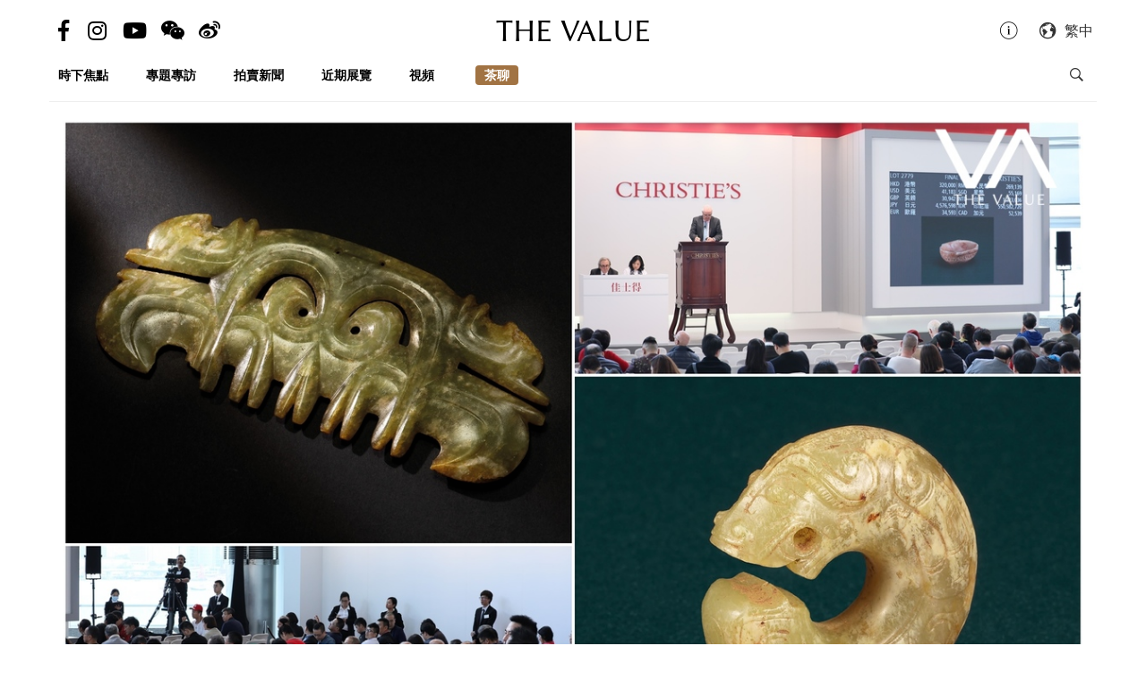

--- FILE ---
content_type: text/html; charset=utf-8
request_url: https://hk.thevalue.com/articles/christies-hong-kong-2017-autumn-sales-chinese-archaic-jades-yangdetang-collection-result
body_size: 18691
content:
<!DOCTYPE html>
<html lang="zh-hant-HK">
  <head>
    <meta name="viewport" content="width=device-width, initial-scale=1.0, maximum-scale=1.0, user-scalable=1, shrink-to-fit=no"/>
    <meta name="google-site-verification" content="-h-SrK1fQBzBjLKUzaHZA_PWZthr9gFR9GI3DjCNh62Q" />
    
<link rel="canonical" href="https://hk.thevalue.com/articles/christies-hong-kong-2017-autumn-sales-chinese-archaic-jades-yangdetang-collection-result" />

<link rel="alternate" href="https://hk.thevalue.com/articles/christies-hong-kong-2017-autumn-sales-chinese-archaic-jades-yangdetang-collection-result" hreflang="zh-HK" />
<link rel="alternate" href="https://en.thevalue.com/articles/christies-hong-kong-2017-autumn-sales-chinese-archaic-jades-yangdetang-collection-result" hreflang="en-HK" />
<link rel="alternate" href="https://cn.thevalue.com/articles/christies-hong-kong-2017-autumn-sales-chinese-archaic-jades-yangdetang-collection-result" hreflang="zh-CN" />
<link rel="alternate" href="https://hk.thevalue.com/articles/christies-hong-kong-2017-autumn-sales-chinese-archaic-jades-yangdetang-collection-result" hreflang="zh" />
<link rel="alternate" href="https://en.thevalue.com/articles/christies-hong-kong-2017-autumn-sales-chinese-archaic-jades-yangdetang-collection-result" hreflang="en" />
    
<title>HK$1.5億的「白手套」　佳士得高古玉惹瘋狂搶奪 | 拍賣新聞 | THE VALUE | 連結藝術新聞、藝術展覽、拍賣新聞、藝術行家的藝術平台</title>
<meta name="description" content="中國藝術晚拍失利後，香港佳士得在最後一日捲土重來，盡收失地。當中以「養德堂」古玉專場至為厲害，氣氛簡直可以用瘋狂來形容。大家爭著出價，仿佛世界明天就再沒拍賣似的。結果，82件玉器100%成交，斬獲拍賣界俗稱的「白手套」佳績。槌價平均為估價的7倍之高，成交總額達HK$1.5億。">
<meta charset="UTF-8">
    <meta property="twitter:site_name" content="TheValue.com">
    <meta property="twitter:url" content="https://hk.thevalue.com/articles/christies-hong-kong-2017-autumn-sales-chinese-archaic-jades-yangdetang-collection-result">
    <meta property="twitter:type" content="website">
    <meta property="twitter:title" content="HK$1.5億的「白手套」　佳士得高古玉惹瘋狂搶奪 | 拍賣新聞 | THE VALUE | 連結藝術新聞、藝術展覽、拍賣新聞、藝術行家的藝術平台">
    <meta property="twitter:description" content="中國藝術晚拍失利後，香港佳士得在最後一日捲土重來，盡收失地。當中以「養德堂」古玉專場至為厲害，氣氛簡直可以用瘋狂來形容。大家爭著出價，仿佛世界明天就再沒拍賣似的。結果，82件玉器100%成交，斬獲拍賣界俗稱的「白手套」佳績。槌價平均為估價的7倍之高，成交總額達HK$1.5億。">
    <meta property="twitter:image" content="https://assets.thevalue.com/3a8741d501331aeed1b148242180de4ce9b3ab7d/mobile/f00abd4a8fe7b5f035b58cc68e8b598633db86d6.jpg?1511957599">
    <meta property="twitter:image:width" content="800">
    <meta property="twitter:image:height" content="533">
    <meta property="og:site_name" content="TheValue.com">
    <meta property="og:url" content="https://hk.thevalue.com/articles/christies-hong-kong-2017-autumn-sales-chinese-archaic-jades-yangdetang-collection-result">
    <meta property="og:type" content="website">
    <meta property="og:title" content="HK$1.5億的「白手套」　佳士得高古玉惹瘋狂搶奪 | 拍賣新聞 | THE VALUE | 連結藝術新聞、藝術展覽、拍賣新聞、藝術行家的藝術平台">
    <meta property="og:description" content="中國藝術晚拍失利後，香港佳士得在最後一日捲土重來，盡收失地。當中以「養德堂」古玉專場至為厲害，氣氛簡直可以用瘋狂來形容。大家爭著出價，仿佛世界明天就再沒拍賣似的。結果，82件玉器100%成交，斬獲拍賣界俗稱的「白手套」佳績。槌價平均為估價的7倍之高，成交總額達HK$1.5億。">
    <meta property="og:image" content="https://assets.thevalue.com/3a8741d501331aeed1b148242180de4ce9b3ab7d/mobile/f00abd4a8fe7b5f035b58cc68e8b598633db86d6.jpg?1511957599">
    <meta property="og:image:width" content="800">
    <meta property="og:image:height" content="533">
<meta property="fb:app_id" content="728396050618357">


    <link rel="apple-touch-icon" sizes="57x57" href="https://hk.thevalue.com/icons/apple-icon-57x57.png">
<link rel="apple-touch-icon" sizes="60x60" href="https://hk.thevalue.com/icons/apple-icon-60x60.png">
<link rel="apple-touch-icon" sizes="72x72" href="https://hk.thevalue.com/icons/apple-icon-72x72.png">
<link rel="apple-touch-icon" sizes="76x76" href="https://hk.thevalue.com/icons/apple-icon-76x76.png">
<link rel="apple-touch-icon" sizes="114x114" href="https://hk.thevalue.com/icons/apple-icon-114x114.png">
<link rel="apple-touch-icon" sizes="120x120" href="https://hk.thevalue.com/icons/apple-icon-120x120.png">
<link rel="apple-touch-icon" sizes="144x144" href="https://hk.thevalue.com/icons/apple-icon-144x144.png">
<link rel="apple-touch-icon" sizes="152x152" href="https://hk.thevalue.com/icons/apple-icon-152x152.png">
<link rel="apple-touch-icon" sizes="180x180" href="https://hk.thevalue.com/icons/apple-icon-180x180.png">
<link rel="icon" type="image/png" sizes="192x192" href="https://hk.thevalue.com/icons/android-icon-192x192.png">
<link rel="icon" type="image/png" sizes="32x32" href="https://hk.thevalue.com/icons/favicon-32x32.png">
<link rel="icon" type="image/png" sizes="96x96" href="https://hk.thevalue.com/icons/favicon-96x96.png">
<link rel="icon" type="image/png" sizes="16x16" href="https://hk.thevalue.com/icons/favicon-16x16.png">
<link rel="manifest" href="https://hk.thevalue.com/icons/manifest.json">
<meta name="msapplication-TileColor" content="#ffffff">
<meta name="msapplication-TileImage" content="https://hk.thevalue.com/icons/ms-icon-144x144.png"> <meta name="theme-color" content="#ffffff">
      <script>
  (function(i,s,o,g,r,a,m){i['GoogleAnalyticsObject']=r;i[r]=i[r]||function(){
    (i[r].q=i[r].q||[]).push(arguments)},i[r].l=1*new Date();a=s.createElement(o),
    m=s.getElementsByTagName(o)[0];a.async=1;a.src=g;m.parentNode.insertBefore(a,m)
  })(window,document,'script','https://www.google-analytics.com/analytics.js','ga');
  ga('create', "UA-91745739-1", 'auto');
  ga('send', 'pageview');
</script>

<script data-ad-client="ca-pub-8545127753274353" async src="https://pagead2.googlesyndication.com/pagead/js/adsbygoogle.js"></script>


    
    <meta name="csrf-param" content="authenticity_token" />
<meta name="csrf-token" content="Y0/l5RrPHS6RIGPhNPDbopdO5MhSDSdQGxsgq5HiC8N1syyMhe1rT2agjnJp1TkXZG7jO8slDL5B9SFPOEdx+w==" />
    <meta name="format-detection" content="telephone=no">
    <link rel="stylesheet" media="all" href="/assets/application-1ff835f5e8d5a47a0e54a36d3006b0d2d9a0a350fcf497d0aad5d29ab9bd3027.css" data-turbolinks-track="reload" />
    <script src="/assets/application-f9bbffc15bda181e3eca141618487d82f72986c90e2abb1ee9d0f935dff7ec85.js" data-turbolinks-track="reload"></script>
    <script src="/packs/application-7a7a81e2c5f3d1bca8d7.js"></script>
    <script src="/packs/frontend-c8fe42a35b6770d5e44a.js"></script>
    <link rel="stylesheet" media="screen" href="/packs/frontend-f7c21ce3162d0638bacb.css" />
    <script src="/packs/frontend_articles_show-916dad5fe0eb18c976da.js"></script>
    <link rel="stylesheet" media="screen" href="/packs/frontend_articles_show-f7c21ce3162d0638bacb.css" />
    
<!-- Facebook Pixel Code -->
<script>
  !function(f,b,e,v,n,t,s)
  {if(f.fbq)return;n=f.fbq=function(){n.callMethod?
  n.callMethod.apply(n,arguments):n.queue.push(arguments)};
  if(!f._fbq)f._fbq=n;n.push=n;n.loaded=!0;n.version='2.0';
  n.queue=[];t=b.createElement(e);t.async=!0;
  t.src=v;s=b.getElementsByTagName(e)[0];
  s.parentNode.insertBefore(t,s)}(window, document,'script',
  'https://connect.facebook.net/en_US/fbevents.js');
  fbq('init', "177690383047662" );
  fbq('track', 'PageView');
</script>
<noscript><img height="1" width="1" style="display:none"
  src="https://www.facebook.com/tr?id=177690383047662&ev=PageView&noscript=1"
/></noscript>
<!-- End Facebook Pixel Code -->

    <script src="https://d.line-scdn.net/r/web/social-plugin/js/thirdparty/loader.min.js" async="async" defer="defer"></script>
  </head>
  <script>fbq('track', 'ViewContent');</script>
  <body class="web-body">
    <div class="top_adbaner_wrapper">
      <div class="react_ad_banner" data="{&quot;pos&quot;:&quot;top_web&quot;}"></div>
      <div class="react_ad_banner" data="{&quot;pos&quot;:&quot;top_bpos_web&quot;}"></div>
    </div>
    <div class="web-wrapper">
      <div id="header-section" class="header-wrapper hidden-xs visible-sm visible-md visible-lg">
  <div id="header" class="flex-container-row spread">
    <div class="col y-center">
      <div class="header-left">
        <a href="https://www.facebook.com/TheValueLimited">
          <div class="social-icon si-facebook">
             <i class="icon fab fa-facebook-f"></i>  
          </div>
</a>
          <a href="https://www.instagram.com/thevalueart">
            <div class="social-icon si-instagram">
              <i class="icon fab fa-instagram"></i>  
            </div>
</a>          <a href="https://www.youtube.com/thevalue">
            <div class="social-icon si-youtube">
              <i class="icon fab fa-youtube"></i>  
            </div>
</a>
        <a href="javascript:void(0)">
          <div class="social-icon si-wechat" onclick="$(document).trigger('wechat#show')">
            <i class="icon fab fa-weixin"></i>  
          </div>
        </a>  

        <a href="https://www.weibo.com/u/6256142021?profile_ftype=1&amp;is_all=1">
          <div class="social-icon si-weibo">
             <i class="icon fab fa-weibo"></i>  
          </div>
</a>      
      </div>
    </div>

    <div class="col">
      <a class="site-logo" href="/">
      <div class="site-logo">
        THE VALUE
      </div>
</a>    </div>

    <div class="col y-center">
      <div class="header-right">
        <a href="/about-us">
          <i class="icon ion-ios-information-outline pull-left" aria-hidden="true"></i>
</a>        
        <div class="dropdown">
          <div class="func-icon lang-icon" type="button" data-toggle="dropdown">
            <i class="icon ion-earth pull-left" aria-hidden="true"></i>
            <span style="margin-right: 4px;">繁中</span>
          </div>
          <ul class="dropdown-menu dropdown-menu-right page_locale_select">
                <li><a href="https://en.thevalue.com/articles/christies-hong-kong-2017-autumn-sales-chinese-archaic-jades-yangdetang-collection-result">EN</a></li>
    <li><a href="https://cn.thevalue.com/articles/christies-hong-kong-2017-autumn-sales-chinese-archaic-jades-yangdetang-collection-result">简中</a></li>
    <li><a href="https://hk.thevalue.com/articles/christies-hong-kong-2017-autumn-sales-chinese-archaic-jades-yangdetang-collection-result">繁中</a></li>

          </ul>
        </div>   

      </div>
    </div>

  </div>
  <div class="categories-list flex-container-row spread">
    <div class="col col-11 y-center">
      <ul class="ul-clean list-inline">
        <li class="list-group-item"><a href="/categories/news">時下焦點</a></li><li class="list-group-item"><a href="/categories/feature-series">專題專訪</a></li><li class="list-group-item"><a href="/categories/auctions">拍賣新聞</a></li><li class="list-group-item"><a href="/categories/exhibitions">近期展覽</a></li><li class="list-group-item"><a href="/categories/videos">視頻</a></li>
           <li class="list-group-item hide-el show-hk"><a class="tc-link" href="http://hk.thevalue.com/tea-column/">茶聊</a></li>
      </ul>
    </div>
    <div class="col y-center text-right">
      <div id="react_search_box" data="{&quot;style&quot;:{&quot;textAlign&quot;:&quot;right&quot;}}"></div>
    </div>
  </div>
<div id="react_search_bar" data="{&quot;placeholder&quot;:&quot;搜尋...&quot;}"></div>
</div>
<div id="react_global_header" data="{&quot;categories&quot;:[{&quot;name&quot;:&quot;時下焦點&quot;,&quot;code&quot;:&quot;news&quot;},{&quot;name&quot;:&quot;專題專訪&quot;,&quot;code&quot;:&quot;feature-series&quot;},{&quot;name&quot;:&quot;拍賣新聞&quot;,&quot;code&quot;:&quot;auctions&quot;},{&quot;name&quot;:&quot;近期展覽&quot;,&quot;code&quot;:&quot;exhibitions&quot;},{&quot;name&quot;:&quot;視頻&quot;,&quot;code&quot;:&quot;videos&quot;}],&quot;current_user&quot;:null,&quot;locale_available&quot;:[&quot;en&quot;,&quot;cn&quot;,&quot;hk&quot;]}"></div>

<div id="react_wechat_box" data="{}"></div>
      <div id="main-section" class="container main-section">
        <div class="row-main row">
          <div class="col-xs-12">
  <div id="react_article_cover_image" data="{&quot;all_images&quot;:[{&quot;aspect_ratio&quot;:1.5,&quot;order&quot;:0,&quot;src&quot;:&quot;https://assets.thevalue.com/3a8741d501331aeed1b148242180de4ce9b3ab7d/detail/f00abd4a8fe7b5f035b58cc68e8b598633db86d6.jpg?1511957599&quot;},{&quot;aspect_ratio&quot;:0.7951923076923076,&quot;order&quot;:1,&quot;src&quot;:&quot;https://assets.thevalue.com/9128b4069c8b7de7e1895c7c7f698758de80ad71/detail/e8e70af96c71f405bec1c364cdc6c51f39536941.jpg?1511957083&quot;},{&quot;aspect_ratio&quot;:1.5003750937734435,&quot;order&quot;:2,&quot;src&quot;:&quot;https://assets.thevalue.com/8748604d71e9d2250671407bb999c0eebfd78fc2/detail/42cda99adc4758e3ff45ce22407e255ae05411d5.JPG?1511956917&quot;},{&quot;aspect_ratio&quot;:1.5003750937734435,&quot;order&quot;:3,&quot;src&quot;:&quot;https://assets.thevalue.com/88ea3b844dfc8a4196f403a62f2caec5554d6315/detail/f7c50f4aa183d2dafa67ec49bf11ae5dca46a034.JPG?1511957414&quot;},{&quot;aspect_ratio&quot;:1.5003750937734435,&quot;order&quot;:4,&quot;src&quot;:&quot;https://assets.thevalue.com/aa5f243d2cd1af59f0470830799c9f9ae9f480f3/detail/df99b7e16da1970b27eeaf09bfd4057753dea06b.JPG?1511956970&quot;},{&quot;aspect_ratio&quot;:1.5003750937734435,&quot;order&quot;:5,&quot;src&quot;:&quot;https://assets.thevalue.com/157361df8ff31f6f8c53131147e1637e53fdd429/detail/7a1f78f56f2f63f88e9c6febd553a176594b28aa.JPG?1511957028&quot;},{&quot;aspect_ratio&quot;:1.6320907617504052,&quot;order&quot;:6,&quot;src&quot;:&quot;https://assets.thevalue.com/e6a5dcfd10c6a6cb91855e451e21d65deb5a0dd4/detail/0d303e2ed859ef1fbd887fefd215b2da4dad0594.jpg?1511957068&quot;},{&quot;aspect_ratio&quot;:1.4298480786416443,&quot;order&quot;:7,&quot;src&quot;:&quot;https://assets.thevalue.com/e6f9a5aca2c6af321302d7e56a31e389df3dfa68/detail/827a2b23f474610fd3f79f596b92af5b68b69596.jpg?1511957127&quot;},{&quot;aspect_ratio&quot;:1.380500431406385,&quot;order&quot;:8,&quot;src&quot;:&quot;https://assets.thevalue.com/73062e22af68db8f5f17ffb5742318976d501bc6/detail/7f17abb010a659de01130d86859ae0624ee8d76e.jpg?1511957137&quot;},{&quot;aspect_ratio&quot;:0.7501199040767386,&quot;order&quot;:9,&quot;src&quot;:&quot;https://assets.thevalue.com/53d1bdeea6ed2bdb96ecd0b93ceec8e284c8a578/detail/6c5be5930fb201918168b021db112e1642f4538c.jpg?1511957285&quot;},{&quot;aspect_ratio&quot;:0.7498705334023822,&quot;order&quot;:10,&quot;src&quot;:&quot;https://assets.thevalue.com/bd55602c9391478e5e010ceff5db6558d3d42511/detail/4b6bf2e12d940359c951c9048a3131d2a1a5728d.jpg?1511957285&quot;},{&quot;aspect_ratio&quot;:1.6301579215486501,&quot;order&quot;:11,&quot;src&quot;:&quot;https://assets.thevalue.com/47fffb3e53cf45eb2404e0b3686bb2ae733cc2c2/detail/67fca3b83872552f258761b4e9d7c4463cf81cfc.jpg?1511957320&quot;},{&quot;aspect_ratio&quot;:0.7931585677749361,&quot;order&quot;:12,&quot;src&quot;:&quot;https://assets.thevalue.com/841673995815a04ec89e2e104dae72aa81379794/detail/6e781ac6733858670ccd3fbc237c476734b494ff.jpg?1511957717&quot;},{&quot;aspect_ratio&quot;:1.5003436426116838,&quot;order&quot;:13,&quot;src&quot;:&quot;https://assets.thevalue.com/e907c9f67ceda714b8963d13ab4499fb69c48489/detail/12c78b47062978047b07bc07123fc5dfe7557072.jpg?1511958356&quot;},{&quot;aspect_ratio&quot;:1.5,&quot;order&quot;:14,&quot;src&quot;:&quot;https://assets.thevalue.com/78b5ca6906d9ed710abb95678b0fd92c6128b68b/detail/7aafae8a70af3cd84bc5b2e0625592f93536410a.jpg?1511958356&quot;},{&quot;aspect_ratio&quot;:0.7228125,&quot;order&quot;:15,&quot;src&quot;:&quot;https://assets.thevalue.com/e837c1b47ec53341142039c7890203aaeb1c2b2a/detail/a8d0b169165e1b300738aa81fbfe45ef3bb00c22.jpg?1511958519&quot;}],&quot;cover_image&quot;:{&quot;alt&quot;:null,&quot;aspect_ratio&quot;:1.5,&quot;src&quot;:&quot;https://assets.thevalue.com/3a8741d501331aeed1b148242180de4ce9b3ab7d/web/f00abd4a8fe7b5f035b58cc68e8b598633db86d6.jpg?1511957599&quot;,&quot;title&quot;:null,&quot;locale&quot;:&quot;hk&quot;}}"></div>
</div>

<div class="col-xs-12 col-sm-8">
  <div class="article-wrapper">
    <h2>HK$1.5億的「白手套」　佳士得高古玉惹瘋狂搶奪</h2>

    <div class="flex-container-row spread article-info-wrapper">

      <div class="col col-11">

        <div class="article-datetime">
          11月29日, 2017 | 星期三 | 20:44
        </div>

         <div class="article-social-share">
        <div id="react_social_share" data="{&quot;medias&quot;:[{&quot;media&quot;:&quot;facebook&quot;,&quot;title&quot;:&quot;HK$1.5億的「白手套」　佳士得高古玉惹瘋狂搶奪&quot;,&quot;url&quot;:&quot;https://hk.thevalue.com/articles/christies-hong-kong-2017-autumn-sales-chinese-archaic-jades-yangdetang-collection-result&quot;},{&quot;media&quot;:&quot;whatsapp&quot;,&quot;title&quot;:&quot;HK$1.5億的「白手套」　佳士得高古玉惹瘋狂搶奪&quot;,&quot;url&quot;:&quot;https://hk.thevalue.com/articles/christies-hong-kong-2017-autumn-sales-chinese-archaic-jades-yangdetang-collection-result&quot;},{&quot;media&quot;:&quot;line&quot;,&quot;title&quot;:&quot;HK$1.5億的「白手套」　佳士得高古玉惹瘋狂搶奪&quot;,&quot;url&quot;:&quot;https://hk.thevalue.com/articles/christies-hong-kong-2017-autumn-sales-chinese-archaic-jades-yangdetang-collection-result&quot;},{&quot;media&quot;:&quot;weibo&quot;,&quot;title&quot;:&quot;HK$1.5億的「白手套」　佳士得高古玉惹瘋狂搶奪&quot;,&quot;url&quot;:&quot;https://hk.thevalue.com/articles/christies-hong-kong-2017-autumn-sales-chinese-archaic-jades-yangdetang-collection-result&quot;},{&quot;media&quot;:&quot;twitter&quot;,&quot;title&quot;:&quot;HK$1.5億的「白手套」　佳士得高古玉惹瘋狂搶奪&quot;,&quot;url&quot;:&quot;https://hk.thevalue.com/articles/christies-hong-kong-2017-autumn-sales-chinese-archaic-jades-yangdetang-collection-result&quot;}]}"></div>

         <div id="react_font_selector" data="{}"></div>
       </div>
      </div>
      <div class="col col-5 article-hitrate text-right">
        2006 次觀看
        <br />

        <!-- fb like -->
        <div class="fb-like" data-href="https://hk.thevalue.com/articles/christies-hong-kong-2017-autumn-sales-chinese-archaic-jades-yangdetang-collection-result" data-layout="button_count" data-action="like" data-size="small" data-show-faces="false" data-share="false"></div>
      </div>
      
    </div>
    
    <div class="article-content lang-hk">
      <p>中國藝術晚拍失利後，香港佳士得在最後一日捲土重來，盡收失地。當中以「養德堂」古玉專場至為厲害，氣氛簡直可以用瘋狂來形容。大家爭著出價，仿佛世界明天就再沒拍賣似的。結果，82件玉器100%成交，斬獲拍賣界俗稱的「白手套」佳績。槌價平均為估價的7倍之高，成交總額達HK$1.5億。</p>

<p><div class="react_intrinsic_img" data="{&quot;src&quot;:&quot;https://assets.thevalue.com/9128b4069c8b7de7e1895c7c7f698758de80ad71/web/e8e70af96c71f405bec1c364cdc6c51f39536941.jpg?1511957083&quot;,&quot;alt&quot;:null,&quot;aspect_ratio&quot;:0.7951923076923076}"></div></p>

<p><div class="react_intrinsic_img" data="{&quot;src&quot;:&quot;https://assets.thevalue.com/8748604d71e9d2250671407bb999c0eebfd78fc2/web/42cda99adc4758e3ff45ce22407e255ae05411d5.JPG?1511956917&quot;,&quot;alt&quot;:null,&quot;aspect_ratio&quot;:1.5003750937734435}"></div><br />
<span style="color:#a9a9a9">拍賣官整個早上都忙過非常</span></p>

<p>拍賣於早上10時半開始，在場的小編本來還是睡意濃濃，不過很快就醒過神來。事關現場人士反應異常熱烈，拍賣官有時以二十或三十萬起拍，下面已經有人喊「100萬！」跟著還有「200萬！」小編從沒見過拍賣官忙成這樣，接近4個小時不停東張西望留意出價。</p>

<p><div class="react_intrinsic_img" data="{&quot;src&quot;:&quot;https://assets.thevalue.com/88ea3b844dfc8a4196f403a62f2caec5554d6315/web/f7c50f4aa183d2dafa67ec49bf11ae5dca46a034.JPG?1511957414&quot;,&quot;alt&quot;:null,&quot;aspect_ratio&quot;:1.5003750937734435}"></div></p>

<p><div class="react_intrinsic_img" data="{&quot;src&quot;:&quot;https://assets.thevalue.com/aa5f243d2cd1af59f0470830799c9f9ae9f480f3/web/df99b7e16da1970b27eeaf09bfd4057753dea06b.JPG?1511956970&quot;,&quot;alt&quot;:null,&quot;aspect_ratio&quot;:1.5003750937734435}"></div><br />
<span style="color:#a9a9a9">斬獲白手套佳績，眾人鼓掌慶祝</span></p>

<p>本場的估價總和（所有拍品的最低估價加起來）只有HK$1,750萬，槌價總和（所有拍品的落槌價加起來）卻竟然達7倍的HK$1.24億之高。就此現象，小編特別致電The Value的玉器專家查問查問。</p>

<p><div class="react_intrinsic_img" data="{&quot;src&quot;:&quot;https://assets.thevalue.com/157361df8ff31f6f8c53131147e1637e53fdd429/web/7a1f78f56f2f63f88e9c6febd553a176594b28aa.JPG?1511957028&quot;,&quot;alt&quot;:null,&quot;aspect_ratio&quot;:1.5003750937734435}"></div><br />
<span style="color:#a9a9a9">競投氣氛稱得上是瘋狂</span></p>

<p>專家表示，玉器藏家是愈來愈情迷高古玉，問題在於這是一門深奧的學問。距今數千年，人類還處於石器時代的玉石製品，要分辨真假好懷，真是談何容易。是故，高古玉要是有明確來源，就成為可信的搶手貨了。</p>

<p><div class="react_intrinsic_img" data="{&quot;src&quot;:&quot;https://assets.thevalue.com/e6a5dcfd10c6a6cb91855e451e21d65deb5a0dd4/web/0d303e2ed859ef1fbd887fefd215b2da4dad0594.jpg?1511957068&quot;,&quot;alt&quot;:null,&quot;aspect_ratio&quot;:1.6320907617504052}"></div><br />
<span style="color:#a9a9a9">右為楊俊雄，與之握手的為台北故宮退休研究員鄧淑蘋</span></p>

<p>「養德堂」是台灣名醫師楊俊雄的藏竇，專攻高古藝術品，玉器收藏由新石器時代至漢代都有。這位已然仙逝的藏家曾三度借出古玉，第一次在鴻禧美術館舉辦個人展覽，第二、三次則是參與台北故宮舉辦的藏玉聯展。楊公若泉下有知，相信也為珍藏如此受歡迎而高興。</p>

<p><div class="react_intrinsic_img" data="{&quot;src&quot;:&quot;https://assets.thevalue.com/e6f9a5aca2c6af321302d7e56a31e389df3dfa68/web/827a2b23f474610fd3f79f596b92af5b68b69596.jpg?1511957127&quot;,&quot;alt&quot;:null,&quot;aspect_ratio&quot;:1.4298480786416443}"></div></p>

<p>要選出本場成績最好的玉器，非常困難，因為幾乎全部都熱賣。如果真的要選，那便是編號2704的青玉帶齒動物面紋飾，紅山文化晚期（即約公元前3500-3000年）製品，估價HK$30萬 -&nbsp;50萬，結果以30倍的HK$900萬落槌，連佣成交價達HK$1,090萬。</p>

<p><div class="react_intrinsic_img" data="{&quot;src&quot;:&quot;https://assets.thevalue.com/73062e22af68db8f5f17ffb5742318976d501bc6/web/7f17abb010a659de01130d86859ae0624ee8d76e.jpg?1511957137&quot;,&quot;alt&quot;:null,&quot;aspect_ratio&quot;:1.380500431406385}"></div></p>

<p>紅山文化屬新石器時代，發現於熱河省（今屬內蒙古）的紅山而得名。帶齒動物面紋玉飾是典型的紅山文化玉器，多出土於等級極高的墓葬之中。研究認為是一種禮器，用以祭祀神鬼或先祖。</p>

<p><div class="react_intrinsic_img" data="{&quot;src&quot;:&quot;https://assets.thevalue.com/53d1bdeea6ed2bdb96ecd0b93ceec8e284c8a578/web/6c5be5930fb201918168b021db112e1642f4538c.jpg?1511957285&quot;,&quot;alt&quot;:null,&quot;aspect_ratio&quot;:0.7501199040767386}"></div></p>

<p>本場另有兩件玉器以逾千萬成交。首先是玉龍紋玦，斷代西周早期，算是比其他玉器「沒有那麼高古」。估價HK$35萬 -&nbsp;60萬，同樣以HK$900萬落槌，連佣HK$1,090萬成交。</p>

<p><div class="react_intrinsic_img" data="{&quot;src&quot;:&quot;https://assets.thevalue.com/bd55602c9391478e5e010ceff5db6558d3d42511/web/4b6bf2e12d940359c951c9048a3131d2a1a5728d.jpg?1511957285&quot;,&quot;alt&quot;:null,&quot;aspect_ratio&quot;:0.7498705334023822}"></div></p>

<p>此玦質厚圓渾，雕工俐落明快，龍身捲曲，首尾呼應，形象活靈活現。河南三門峽虢國公墓曾出土一件相似的同類例子，現展於虢國博物館。</p>

<p><div class="react_intrinsic_img" data="{&quot;src&quot;:&quot;https://assets.thevalue.com/47fffb3e53cf45eb2404e0b3686bb2ae733cc2c2/web/67fca3b83872552f258761b4e9d7c4463cf81cfc.jpg?1511957320&quot;,&quot;alt&quot;:null,&quot;aspect_ratio&quot;:1.6301579215486501}"></div></p>

<p>另一件是青玉神祖面飾，斷代後石家河文代（即公元前2100-1600年）。估價為HK$80萬 - 120萬，HK$850萬落槌，連佣HK$1,030萬成交。石家河文化屬青銅時代，位長江中游地帶，玉器多出於瓮棺墓葬，一般較小巧，做工精細。此品「人臉」兇猛，巨眼、寬鼻、獠牙，或為信仰中的神祇模樣，也可能是當時的巫師形象。</p>

<p><div class="react_intrinsic_img" data="{&quot;src&quot;:&quot;https://assets.thevalue.com/841673995815a04ec89e2e104dae72aa81379794/web/6e781ac6733858670ccd3fbc237c476734b494ff.jpg?1511957717&quot;,&quot;alt&quot;:null,&quot;aspect_ratio&quot;:0.7931585677749361}"></div></p>

<p>「養德堂」後的瓷器專場同樣強勢，請留意The Value緊接下來的報道。</p>

<p>&nbsp;</p>

<p><strong>「養德堂」專場成交頭五位</strong></p>

<p><div class="react_intrinsic_img" data="{&quot;src&quot;:&quot;https://assets.thevalue.com/e6f9a5aca2c6af321302d7e56a31e389df3dfa68/web/827a2b23f474610fd3f79f596b92af5b68b69596.jpg?1511957127&quot;,&quot;alt&quot;:null,&quot;aspect_ratio&quot;:1.4298480786416443}"></div><br />
紅山文化晚期（約公元前3500-3000年）青玉帶齒動物面紋飾</p>

<p>拍品編號：2704<br />
寬度：19.6cm<br />
來源：養德堂珍藏，台北，入藏於1995 年以前<br />
估價：HK$300,000 - 500,000<br />
槌價：HK$9,000,000<br />
成交價：HK$10,900,000</p>

<p><div class="react_intrinsic_img" data="{&quot;src&quot;:&quot;https://assets.thevalue.com/53d1bdeea6ed2bdb96ecd0b93ceec8e284c8a578/web/6c5be5930fb201918168b021db112e1642f4538c.jpg?1511957285&quot;,&quot;alt&quot;:null,&quot;aspect_ratio&quot;:0.7501199040767386}"></div><br />
西周早期 玉龍紋玦</p>

<p>拍品編號：2728<br />
寬度：4.3cm<br />
來源：1999年以前購自台北雲中居<br />
估價：HK$350,000 - 600,000<br />
槌價：HK$9,000,000<br />
成交價：HK$10,900,000</p>

<p><div class="react_intrinsic_img" data="{&quot;src&quot;:&quot;https://assets.thevalue.com/47fffb3e53cf45eb2404e0b3686bb2ae733cc2c2/web/67fca3b83872552f258761b4e9d7c4463cf81cfc.jpg?1511957320&quot;,&quot;alt&quot;:null,&quot;aspect_ratio&quot;:1.6301579215486501}"></div><br />
後石家河文化（約公元前2100-1600年）青玉神祖面飾</p>

<p>拍品編號：2722<br />
寬度：9.5cm<br />
來源：養德堂珍藏，台北，入藏於1995 年以前<br />
估價：HK$800,000 - 1,200,000<br />
槌價：HK$8,500,000<br />
成交價：HK$10,300,000</p>

<p><div class="react_intrinsic_img" data="{&quot;src&quot;:&quot;https://assets.thevalue.com/e907c9f67ceda714b8963d13ab4499fb69c48489/web/12c78b47062978047b07bc07123fc5dfe7557072.jpg?1511958356&quot;,&quot;alt&quot;:null,&quot;aspect_ratio&quot;:1.5003436426116838}"></div></p>

<p><div class="react_intrinsic_img" data="{&quot;src&quot;:&quot;https://assets.thevalue.com/78b5ca6906d9ed710abb95678b0fd92c6128b68b/web/7aafae8a70af3cd84bc5b2e0625592f93536410a.jpg?1511958356&quot;,&quot;alt&quot;:null,&quot;aspect_ratio&quot;:1.5}"></div><br />
商後期 青玉虎</p>

<p>拍品編號：2725<br />
長度：5.8cm<br />
來源：養德堂珍藏，台北，入藏於1999 年以前<br />
估價：HK$300,000 - 500,000<br />
槌價：HK$7,500,000<br />
成交價：HK$9,100,000</p>

<p><div class="react_intrinsic_img" data="{&quot;src&quot;:&quot;https://assets.thevalue.com/e837c1b47ec53341142039c7890203aaeb1c2b2a/web/a8d0b169165e1b300738aa81fbfe45ef3bb00c22.jpg?1511958519&quot;,&quot;alt&quot;:null,&quot;aspect_ratio&quot;:0.7228125}"></div><br />
良渚文化晚期 約公元前2600-2300年 玉神人紋九節琮</p>

<p>拍品編號：2710<br />
高度：23.5cm<br />
來源：養德堂珍藏，台北，入藏於1999 年以前<br />
估價：HK$3,000,000 - 5,000,000<br />
槌價：HK$7,000,000<br />
成交價：HK$8,500,000</p>

<p>&nbsp;</p>

<p><strong>拍賣總結</strong></p>

<p>拍賣行：香港佳士得<br />
拍賣場次：養德堂珍藏中國古玉器<br />
拍賣日期：2017/11/29<br />
拍品數目：82<br />
成交：82<br />
成交率：100%</p>

    </div>
  </div>

<div id="fb-root"></div>
<script>(function(d, s, id) {
  var l = {'zh-hant-HK':'zh_HK', 'zh-han-CN':'zh_CN', 'en-US':'en_US'}, m = d.documentElement.lang;
  var js, fjs = d.getElementsByTagName(s)[0];
  if (d.getElementById(id)) return;
  js = d.createElement(s); js.id = id;
  js.src = 'https://connect.facebook.net/' + l[m] + '/sdk.js#xfbml=1&version=v3.1&appId=728396050618357';
  fjs.parentNode.insertBefore(js, fjs);
}(document, 'script', 'facebook-jssdk'));</script>
 <hr>
<!-- fb like -->
 <div class="fb-like" data-href="https://hk.thevalue.com/articles/christies-hong-kong-2017-autumn-sales-chinese-archaic-jades-yangdetang-collection-result" data-layout="button_count" data-action="like" data-size="large" data-show-faces="true" data-share="true"></div>
 <br /><br />

<div class="ad-reserve">
  <script async src="https://pagead2.googlesyndication.com/pagead/js/adsbygoogle.js"></script>
  <!-- va-article -->
  <ins class="adsbygoogle"
       style="display:block"
       data-ad-client="ca-pub-8545127753274353"
       data-ad-slot="7098133571"
       data-ad-format="auto"
       data-full-width-responsive="true"></ins>
  <script>
       (adsbygoogle = window.adsbygoogle || []).push({});
  </script>
</div>

<!-- fb comments -->
<div class="fb-comments" data-href="https://hk.thevalue.com/articles/christies-hong-kong-2017-autumn-sales-chinese-archaic-jades-yangdetang-collection-result" data-numposts="5" data-mobile="true"></div>
</div>

<div class="col-xs-12 col-sm-4">
    <div class="react_ad_banner_sticky" data="{&quot;pos&quot;:&quot;aside_articles_web&quot;}"></div>
</div>

  <div class="col-xs-12 col-sm-8">
    <div class="related-articles-wrapper">
      <div class="related-articles-title">
        <h2>相關文章</h2>
      </div>
      <div id="react_article_list" data="{&quot;articles&quot;:[{&quot;slug&quot;:&quot;bonhams-hong-kong-2017-autumn-sales-november-fine-chinese-ceramics-and-works-of-art&quot;,&quot;title&quot;:&quot;邦瀚斯香港秋拍　The Value專家精選的瓷與玉&quot;,&quot;link&quot;:&quot;https://hk.thevalue.com/articles/bonhams-hong-kong-2017-autumn-sales-november-fine-chinese-ceramics-and-works-of-art&quot;,&quot;web_src&quot;:&quot;https://assets.thevalue.com/1f36d28bfb736e60eefb5ab76f6ce0f00732b7ba/web/f4c4e39c4f7579effe413e02ea11fef722dc9185.jpg?1511349421&quot;,&quot;thumb_base64&quot;:&quot;[data-uri]&quot;,&quot;banner_src&quot;:&quot;https://assets.thevalue.com/1f36d28bfb736e60eefb5ab76f6ce0f00732b7ba/banner/f4c4e39c4f7579effe413e02ea11fef722dc9185.jpg?1511349421&quot;,&quot;aspect_ratio&quot;:1.5,&quot;locale&quot;:&quot;hk&quot;,&quot;category_name&quot;:&quot;Auctions News 拍賣新聞&quot;,&quot;category_link&quot;:&quot;https://hk.thevalue.com/categories/auctions&quot;,&quot;published_info&quot;:&quot;約8年前&quot;,&quot;published_exact&quot;:&quot;11月22日, 2017 | 星期三 | 19:54&quot;,&quot;medias&quot;:[{&quot;media&quot;:&quot;facebook&quot;,&quot;title&quot;:&quot;邦瀚斯香港秋拍　The Value專家精選的瓷與玉&quot;,&quot;url&quot;:&quot;https://hk.thevalue.com/articles/bonhams-hong-kong-2017-autumn-sales-november-fine-chinese-ceramics-and-works-of-art&quot;},{&quot;media&quot;:&quot;whatsapp&quot;,&quot;title&quot;:&quot;邦瀚斯香港秋拍　The Value專家精選的瓷與玉&quot;,&quot;url&quot;:&quot;https://hk.thevalue.com/articles/bonhams-hong-kong-2017-autumn-sales-november-fine-chinese-ceramics-and-works-of-art&quot;},{&quot;media&quot;:&quot;line&quot;,&quot;title&quot;:&quot;邦瀚斯香港秋拍　The Value專家精選的瓷與玉&quot;,&quot;url&quot;:&quot;https://hk.thevalue.com/articles/bonhams-hong-kong-2017-autumn-sales-november-fine-chinese-ceramics-and-works-of-art&quot;},{&quot;media&quot;:&quot;weibo&quot;,&quot;title&quot;:&quot;邦瀚斯香港秋拍　The Value專家精選的瓷與玉&quot;,&quot;url&quot;:&quot;https://hk.thevalue.com/articles/bonhams-hong-kong-2017-autumn-sales-november-fine-chinese-ceramics-and-works-of-art&quot;},{&quot;media&quot;:&quot;twitter&quot;,&quot;title&quot;:&quot;邦瀚斯香港秋拍　The Value專家精選的瓷與玉&quot;,&quot;url&quot;:&quot;https://hk.thevalue.com/articles/bonhams-hong-kong-2017-autumn-sales-november-fine-chinese-ceramics-and-works-of-art&quot;}],&quot;tags&quot;:[]},{&quot;slug&quot;:&quot;sothebys-hong-kong-2017-november-sale-asian-collection-of-jade-carvings&quot;,&quot;title&quot;:&quot;蘇富比香港細拍　「不知書齋」的玉器專場&quot;,&quot;link&quot;:&quot;https://hk.thevalue.com/articles/sothebys-hong-kong-2017-november-sale-asian-collection-of-jade-carvings&quot;,&quot;web_src&quot;:&quot;https://assets.thevalue.com/2cd7edc4c63f265c0134946a48e97ebbccee7de5/web/6e781ac6733858670ccd3fbc237c476734b494ff.jpg?1511160464&quot;,&quot;thumb_base64&quot;:&quot;[data-uri]&quot;,&quot;banner_src&quot;:&quot;https://assets.thevalue.com/2cd7edc4c63f265c0134946a48e97ebbccee7de5/banner/6e781ac6733858670ccd3fbc237c476734b494ff.jpg?1511160464&quot;,&quot;aspect_ratio&quot;:1.5,&quot;locale&quot;:&quot;hk&quot;,&quot;category_name&quot;:&quot;Auctions News 拍賣新聞&quot;,&quot;category_link&quot;:&quot;https://hk.thevalue.com/categories/auctions&quot;,&quot;published_info&quot;:&quot;約8年前&quot;,&quot;published_exact&quot;:&quot;11月20日, 2017 | 星期一 | 15:08&quot;,&quot;medias&quot;:[{&quot;media&quot;:&quot;facebook&quot;,&quot;title&quot;:&quot;蘇富比香港細拍　「不知書齋」的玉器專場&quot;,&quot;url&quot;:&quot;https://hk.thevalue.com/articles/sothebys-hong-kong-2017-november-sale-asian-collection-of-jade-carvings&quot;},{&quot;media&quot;:&quot;whatsapp&quot;,&quot;title&quot;:&quot;蘇富比香港細拍　「不知書齋」的玉器專場&quot;,&quot;url&quot;:&quot;https://hk.thevalue.com/articles/sothebys-hong-kong-2017-november-sale-asian-collection-of-jade-carvings&quot;},{&quot;media&quot;:&quot;line&quot;,&quot;title&quot;:&quot;蘇富比香港細拍　「不知書齋」的玉器專場&quot;,&quot;url&quot;:&quot;https://hk.thevalue.com/articles/sothebys-hong-kong-2017-november-sale-asian-collection-of-jade-carvings&quot;},{&quot;media&quot;:&quot;weibo&quot;,&quot;title&quot;:&quot;蘇富比香港細拍　「不知書齋」的玉器專場&quot;,&quot;url&quot;:&quot;https://hk.thevalue.com/articles/sothebys-hong-kong-2017-november-sale-asian-collection-of-jade-carvings&quot;},{&quot;media&quot;:&quot;twitter&quot;,&quot;title&quot;:&quot;蘇富比香港細拍　「不知書齋」的玉器專場&quot;,&quot;url&quot;:&quot;https://hk.thevalue.com/articles/sothebys-hong-kong-2017-november-sale-asian-collection-of-jade-carvings&quot;}],&quot;tags&quot;:[]},{&quot;slug&quot;:&quot;christies-hong-kong-2017-autumn-sales-chinese-archaic-jades-yangdetang-collection&quot;,&quot;title&quot;:&quot;香港秋拍「養德堂」專場　5,000年前的高古玉器&quot;,&quot;link&quot;:&quot;https://hk.thevalue.com/articles/christies-hong-kong-2017-autumn-sales-chinese-archaic-jades-yangdetang-collection&quot;,&quot;web_src&quot;:&quot;https://assets.thevalue.com/6fb0a8e0f41cd19ab7ee88aa759576d46266d9ca/web/6e781ac6733858670ccd3fbc237c476734b494ff.jpg?1510570244&quot;,&quot;thumb_base64&quot;:&quot;[data-uri]&quot;,&quot;banner_src&quot;:&quot;https://assets.thevalue.com/6fb0a8e0f41cd19ab7ee88aa759576d46266d9ca/banner/6e781ac6733858670ccd3fbc237c476734b494ff.jpg?1510570244&quot;,&quot;aspect_ratio&quot;:1.5,&quot;locale&quot;:&quot;hk&quot;,&quot;category_name&quot;:&quot;Auctions News 拍賣新聞&quot;,&quot;category_link&quot;:&quot;https://hk.thevalue.com/categories/auctions&quot;,&quot;published_info&quot;:&quot;約8年前&quot;,&quot;published_exact&quot;:&quot;11月13日, 2017 | 星期一 | 19:22&quot;,&quot;medias&quot;:[{&quot;media&quot;:&quot;facebook&quot;,&quot;title&quot;:&quot;香港秋拍「養德堂」專場　5,000年前的高古玉器&quot;,&quot;url&quot;:&quot;https://hk.thevalue.com/articles/christies-hong-kong-2017-autumn-sales-chinese-archaic-jades-yangdetang-collection&quot;},{&quot;media&quot;:&quot;whatsapp&quot;,&quot;title&quot;:&quot;香港秋拍「養德堂」專場　5,000年前的高古玉器&quot;,&quot;url&quot;:&quot;https://hk.thevalue.com/articles/christies-hong-kong-2017-autumn-sales-chinese-archaic-jades-yangdetang-collection&quot;},{&quot;media&quot;:&quot;line&quot;,&quot;title&quot;:&quot;香港秋拍「養德堂」專場　5,000年前的高古玉器&quot;,&quot;url&quot;:&quot;https://hk.thevalue.com/articles/christies-hong-kong-2017-autumn-sales-chinese-archaic-jades-yangdetang-collection&quot;},{&quot;media&quot;:&quot;weibo&quot;,&quot;title&quot;:&quot;香港秋拍「養德堂」專場　5,000年前的高古玉器&quot;,&quot;url&quot;:&quot;https://hk.thevalue.com/articles/christies-hong-kong-2017-autumn-sales-chinese-archaic-jades-yangdetang-collection&quot;},{&quot;media&quot;:&quot;twitter&quot;,&quot;title&quot;:&quot;香港秋拍「養德堂」專場　5,000年前的高古玉器&quot;,&quot;url&quot;:&quot;https://hk.thevalue.com/articles/christies-hong-kong-2017-autumn-sales-chinese-archaic-jades-yangdetang-collection&quot;}],&quot;tags&quot;:[]},{&quot;slug&quot;:&quot;sothebys-hong-kong-2017-autumn-sales-important-chinese-art-qianlong-period-white-jade-cloisonne-enamel-ram-head-teapot&quot;,&quot;title&quot;:&quot;HK$1,500萬鬥至6,550萬　人見人愛的清宮御製白玉茶壺&quot;,&quot;link&quot;:&quot;https://hk.thevalue.com/articles/sothebys-hong-kong-2017-autumn-sales-important-chinese-art-qianlong-period-white-jade-cloisonne-enamel-ram-head-teapot&quot;,&quot;web_src&quot;:&quot;https://assets.thevalue.com/23b8b14120f5105f6c1484544de519820c121d32/web/e90b199893d9a50e522697bb4ea4b5ffbce5629b.jpg?1507292373&quot;,&quot;thumb_base64&quot;:&quot;[data-uri]&quot;,&quot;banner_src&quot;:&quot;https://assets.thevalue.com/23b8b14120f5105f6c1484544de519820c121d32/banner/e90b199893d9a50e522697bb4ea4b5ffbce5629b.jpg?1507292373&quot;,&quot;aspect_ratio&quot;:1.5,&quot;locale&quot;:&quot;hk&quot;,&quot;category_name&quot;:&quot;Auctions News 拍賣新聞&quot;,&quot;category_link&quot;:&quot;https://hk.thevalue.com/categories/auctions&quot;,&quot;published_info&quot;:&quot;超過8年前&quot;,&quot;published_exact&quot;:&quot;10月06日, 2017 | 星期五 | 21:21&quot;,&quot;medias&quot;:[{&quot;media&quot;:&quot;facebook&quot;,&quot;title&quot;:&quot;HK$1,500萬鬥至6,550萬　人見人愛的清宮御製白玉茶壺&quot;,&quot;url&quot;:&quot;https://hk.thevalue.com/articles/sothebys-hong-kong-2017-autumn-sales-important-chinese-art-qianlong-period-white-jade-cloisonne-enamel-ram-head-teapot&quot;},{&quot;media&quot;:&quot;whatsapp&quot;,&quot;title&quot;:&quot;HK$1,500萬鬥至6,550萬　人見人愛的清宮御製白玉茶壺&quot;,&quot;url&quot;:&quot;https://hk.thevalue.com/articles/sothebys-hong-kong-2017-autumn-sales-important-chinese-art-qianlong-period-white-jade-cloisonne-enamel-ram-head-teapot&quot;},{&quot;media&quot;:&quot;line&quot;,&quot;title&quot;:&quot;HK$1,500萬鬥至6,550萬　人見人愛的清宮御製白玉茶壺&quot;,&quot;url&quot;:&quot;https://hk.thevalue.com/articles/sothebys-hong-kong-2017-autumn-sales-important-chinese-art-qianlong-period-white-jade-cloisonne-enamel-ram-head-teapot&quot;},{&quot;media&quot;:&quot;weibo&quot;,&quot;title&quot;:&quot;HK$1,500萬鬥至6,550萬　人見人愛的清宮御製白玉茶壺&quot;,&quot;url&quot;:&quot;https://hk.thevalue.com/articles/sothebys-hong-kong-2017-autumn-sales-important-chinese-art-qianlong-period-white-jade-cloisonne-enamel-ram-head-teapot&quot;},{&quot;media&quot;:&quot;twitter&quot;,&quot;title&quot;:&quot;HK$1,500萬鬥至6,550萬　人見人愛的清宮御製白玉茶壺&quot;,&quot;url&quot;:&quot;https://hk.thevalue.com/articles/sothebys-hong-kong-2017-autumn-sales-important-chinese-art-qianlong-period-white-jade-cloisonne-enamel-ram-head-teapot&quot;}],&quot;tags&quot;:[]}],&quot;category&quot;:&quot;related&quot;,&quot;total_pages&quot;:1}"></div>
    </div>
  </div>


<div id="react_back_to_top" data="{}"></div>
        </div>
      </div>
    </div>
    <footer id="footer-section" class="main-footer">
  <div class="flex-container">
    <div class="footer_lang">
      <div class="footer_lang__title">
        <h4>支援語言</h4>
      </div>
      <div class="footer_lang__content">
        <a href="https://hk.thevalue.com/articles/christies-hong-kong-2017-autumn-sales-chinese-archaic-jades-yangdetang-collection-result">繁體中文</a><br/>
        <a href="https://cn.thevalue.com/articles/christies-hong-kong-2017-autumn-sales-chinese-archaic-jades-yangdetang-collection-result">简体中文</a><br/>
        <a href="https://en.thevalue.com/articles/christies-hong-kong-2017-autumn-sales-chinese-archaic-jades-yangdetang-collection-result">English</a><br/>
      </div>
    </div>
    <div class="footer_about">
      <div class="footer_about__title hide-mobile">
        <h4>關於我們</h4>
      </div>
      <div class="footer_about__content">
        <a href="/about-us">聯絡我們</a><br/>
        <a href="/career">招聘人才</a><br/>
        <a href="/disclaimer">隱私政策</a><br/>
      </div>
    </div>
    <div class="footer_app">
      <div class="footer_app__title hide-mobile">
        <h4>應用程式</h4>
      </div>
      <div class="footer_app__content">
        <div class="footer_app__content__iconwrapper">
          <a href="https://itunes.apple.com/hk/app/the-value/id1204432093">
            <img src="/assets/Download_on_the_App_Store_Badge_US-UK_135x40-25178aeef6eb6b83b96f5f2d004eda3bffbb37122de64afbaef7107b384a4132.svg" alt="Download on the app store badge us uk 135x40" />
</a>        </div>
        <div class="footer_app__content__iconwrapper">
          <a href="https://play.google.com/store/apps/details?id=com.thevaluecoreapp">
            <img style="width: 155px;margin-left:-10px;" src="/assets/google-play-badge-215e46442382af6784b854e56f70c527d0d205a367c58567c308d3c3fbe31cc2.png" alt="Google play badge" />
</a>        </div>
        <div class="footer_app__content__iconwrapper centertext">
          <a href="/apk/thevalueapp.apk">
            <i class="fab fa-android"></i>&nbsp;<span>直接下載</span>
</a>        </div>
      </div>
    </div>
    <div class="footer_connect">
      <div class="footer_connect__title hide-mobile">
        <h4>社交平台</h4>
      </div>
      <div class="footer_connect__content">
        <div class="footer_connect__content__iconwrapper">
          <a target="_blank" href="https://www.facebook.com/TheValueLimited">
            <i class="fab fa-facebook-f"></i>
</a>        </div>
        <div class="footer_connect__content__iconwrapper">
          <a target="_blank" href="https://www.instagram.com/thevalueart">
            <i class="fab fa-instagram"></i>
</a>        </div>
        <div class="footer_connect__content__iconwrapper">
          <a target="_blank" href="https://www.youtube.com/thevalue">
            <i class="fab fa-youtube"></i>
</a>        </div>
        <div class="footer_connect__content__iconwrapper">
          <a>  
            <i class="fab fa-weixin" onclick="$(document).trigger('wechat#show')"></i>
          </a>
        </div>
        <div class="footer_connect__content__iconwrapper">
          <a target="_blank" href="https://www.weibo.com/u/6256142021?profile_ftype=1&amp;is_all=1">
            <i class="fab fa-weibo"></i>
</a>        </div>
      </div>
      <div class="footer_connect__content">
        <hr style="width:100%;"/>
      </div>
      <div class="footer_connect__content">
        <a href="https://hk.thevalue.com/">
          <h1>THE VALUE</h1>
</a>      </div>
    </div>
  </div>
  <div class="copyright">
    <strong>Copyright &copy; 2026 <a href="https://hk.thevalue.com/">TheValue.com Ltd</a>.</strong> All rights reserved.
  </div>
</footer>

  </body>
</html>

--- FILE ---
content_type: text/html; charset=utf-8
request_url: https://www.google.com/recaptcha/api2/aframe
body_size: 258
content:
<!DOCTYPE HTML><html><head><meta http-equiv="content-type" content="text/html; charset=UTF-8"></head><body><script nonce="IYRFKtmSWuyfpwC469uuhg">/** Anti-fraud and anti-abuse applications only. See google.com/recaptcha */ try{var clients={'sodar':'https://pagead2.googlesyndication.com/pagead/sodar?'};window.addEventListener("message",function(a){try{if(a.source===window.parent){var b=JSON.parse(a.data);var c=clients[b['id']];if(c){var d=document.createElement('img');d.src=c+b['params']+'&rc='+(localStorage.getItem("rc::a")?sessionStorage.getItem("rc::b"):"");window.document.body.appendChild(d);sessionStorage.setItem("rc::e",parseInt(sessionStorage.getItem("rc::e")||0)+1);localStorage.setItem("rc::h",'1768926230364');}}}catch(b){}});window.parent.postMessage("_grecaptcha_ready", "*");}catch(b){}</script></body></html>